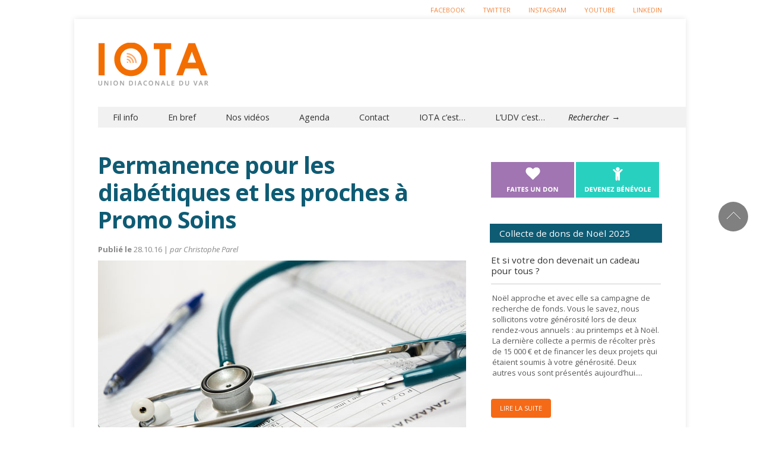

--- FILE ---
content_type: text/html; charset=UTF-8
request_url: https://iota.udv-asso.fr/events/permanence-diabetiques-proches-a-promo-soins-copy/
body_size: 13706
content:

<!doctype html >
<!--[if lt IE 7]> <html class="no-js ie6 oldie" lang="en"> <![endif]-->
<!--[if IE 7]>    <html class="no-js ie7 oldie" lang="en"> <![endif]-->
<!--[if IE 8]>    <html class="no-js ie8 oldie" lang="en"> <![endif]-->
<!--[if gt IE 8]><!--> <html class="no-js" lang="fr-FR"> <!--<![endif]-->

<head>
	
	<meta http-equiv="Content-Type" content="text/html; charset=UTF-8"/>
	
	<title>Permanence pour les diabétiques et les proches à Promo Soins - Iota</title>
	
	<link href="https://iota.udv-asso.fr/wp-content/uploads/2014/07/favicon.ico" rel="shortcut icon"/>	

	<meta name="viewport" content="width=device-width, initial-scale=1, maximum-scale=1"> 
		
<link href="//maxcdn.bootstrapcdn.com/font-awesome/4.2.0/css/font-awesome.min.css" rel="stylesheet">

	<meta name='robots' content='index, follow, max-image-preview:large, max-snippet:-1, max-video-preview:-1' />

	<!-- This site is optimized with the Yoast SEO plugin v26.7 - https://yoast.com/wordpress/plugins/seo/ -->
	<meta name="description" content="IOTA est le site d’infos sociales de référence dans le Var. Tout savoir sur : accompagnement de SDF, animation de quartiers, accès aux soins, tourisme solidaire. Informer, c’est déjà combattre la misère" />
	<link rel="canonical" href="https://iota.udv-asso.fr/events/permanence-diabetiques-proches-a-promo-soins-copy/" />
	<meta property="og:locale" content="fr_FR" />
	<meta property="og:type" content="article" />
	<meta property="og:title" content="Permanence pour les diabétiques et les proches à Promo Soins - Iota" />
	<meta property="og:description" content="IOTA est le site d’infos sociales de référence dans le Var. Tout savoir sur : accompagnement de SDF, animation de quartiers, accès aux soins, tourisme solidaire. Informer, c’est déjà combattre la misère" />
	<meta property="og:url" content="https://iota.udv-asso.fr/events/permanence-diabetiques-proches-a-promo-soins-copy/" />
	<meta property="og:site_name" content="Iota" />
	<meta property="article:modified_time" content="2016-10-28T09:53:33+00:00" />
	<meta property="og:image" content="https://iota.udv-asso.fr/wp-content/uploads/2016/05/Sans-titre-1.jpg" />
	<meta property="og:image:width" content="620" />
	<meta property="og:image:height" content="350" />
	<meta property="og:image:type" content="image/jpeg" />
	<script type="application/ld+json" class="yoast-schema-graph">{"@context":"https://schema.org","@graph":[{"@type":"WebPage","@id":"https://iota.udv-asso.fr/events/permanence-diabetiques-proches-a-promo-soins-copy/","url":"https://iota.udv-asso.fr/events/permanence-diabetiques-proches-a-promo-soins-copy/","name":"Permanence pour les diabétiques et les proches à Promo Soins - Iota","isPartOf":{"@id":"https://iota.udv-asso.fr/#website"},"primaryImageOfPage":{"@id":"https://iota.udv-asso.fr/events/permanence-diabetiques-proches-a-promo-soins-copy/#primaryimage"},"image":{"@id":"https://iota.udv-asso.fr/events/permanence-diabetiques-proches-a-promo-soins-copy/#primaryimage"},"thumbnailUrl":"https://iota.udv-asso.fr/wp-content/uploads/2016/05/Sans-titre-1.jpg","datePublished":"2016-10-28T09:50:16+00:00","dateModified":"2016-10-28T09:53:33+00:00","description":"IOTA est le site d’infos sociales de référence dans le Var. Tout savoir sur : accompagnement de SDF, animation de quartiers, accès aux soins, tourisme solidaire. Informer, c’est déjà combattre la misère","breadcrumb":{"@id":"https://iota.udv-asso.fr/events/permanence-diabetiques-proches-a-promo-soins-copy/#breadcrumb"},"inLanguage":"fr-FR","potentialAction":[{"@type":"ReadAction","target":["https://iota.udv-asso.fr/events/permanence-diabetiques-proches-a-promo-soins-copy/"]}]},{"@type":"ImageObject","inLanguage":"fr-FR","@id":"https://iota.udv-asso.fr/events/permanence-diabetiques-proches-a-promo-soins-copy/#primaryimage","url":"https://iota.udv-asso.fr/wp-content/uploads/2016/05/Sans-titre-1.jpg","contentUrl":"https://iota.udv-asso.fr/wp-content/uploads/2016/05/Sans-titre-1.jpg","width":620,"height":350,"caption":"les 4 Promo Soins du réseau UDV agissent pour la santé des personnes en situation de grande précarité. Objectif : les aider à retrouver leur humanité"},{"@type":"BreadcrumbList","@id":"https://iota.udv-asso.fr/events/permanence-diabetiques-proches-a-promo-soins-copy/#breadcrumb","itemListElement":[{"@type":"ListItem","position":1,"name":"Accueil","item":"https://iota.udv-asso.fr/"},{"@type":"ListItem","position":2,"name":"Events","item":"https://iota.udv-asso.fr/events/"},{"@type":"ListItem","position":3,"name":"Permanence pour les diabétiques et les proches à Promo Soins"}]},{"@type":"WebSite","@id":"https://iota.udv-asso.fr/#website","url":"https://iota.udv-asso.fr/","name":"Iota","description":"Echos de la solidarité dans le Var","potentialAction":[{"@type":"SearchAction","target":{"@type":"EntryPoint","urlTemplate":"https://iota.udv-asso.fr/?s={search_term_string}"},"query-input":{"@type":"PropertyValueSpecification","valueRequired":true,"valueName":"search_term_string"}}],"inLanguage":"fr-FR"}]}</script>
	<!-- / Yoast SEO plugin. -->


<link rel='dns-prefetch' href='//stats.wp.com' />
<link rel='dns-prefetch' href='//fonts.googleapis.com' />
<link rel='dns-prefetch' href='//v0.wordpress.com' />
<link rel="alternate" type="application/rss+xml" title="Iota &raquo; Flux" href="https://iota.udv-asso.fr/feed/" />
<link rel="alternate" type="application/rss+xml" title="Iota &raquo; Flux des commentaires" href="https://iota.udv-asso.fr/comments/feed/" />
<link rel="alternate" title="oEmbed (JSON)" type="application/json+oembed" href="https://iota.udv-asso.fr/wp-json/oembed/1.0/embed?url=https%3A%2F%2Fiota.udv-asso.fr%2Fevents%2Fpermanence-diabetiques-proches-a-promo-soins-copy%2F" />
<link rel="alternate" title="oEmbed (XML)" type="text/xml+oembed" href="https://iota.udv-asso.fr/wp-json/oembed/1.0/embed?url=https%3A%2F%2Fiota.udv-asso.fr%2Fevents%2Fpermanence-diabetiques-proches-a-promo-soins-copy%2F&#038;format=xml" />
<style id='wp-img-auto-sizes-contain-inline-css' type='text/css'>
img:is([sizes=auto i],[sizes^="auto," i]){contain-intrinsic-size:3000px 1500px}
/*# sourceURL=wp-img-auto-sizes-contain-inline-css */
</style>
<link rel='stylesheet' id='main_css-css' href='https://iota.udv-asso.fr/wp-content/themes/gonzo-child-theme/style.css?ver=7.0.0' type='text/css' media='all' />
<style id='wp-emoji-styles-inline-css' type='text/css'>

	img.wp-smiley, img.emoji {
		display: inline !important;
		border: none !important;
		box-shadow: none !important;
		height: 1em !important;
		width: 1em !important;
		margin: 0 0.07em !important;
		vertical-align: -0.1em !important;
		background: none !important;
		padding: 0 !important;
	}
/*# sourceURL=wp-emoji-styles-inline-css */
</style>
<style id='wp-block-library-inline-css' type='text/css'>
:root{--wp-block-synced-color:#7a00df;--wp-block-synced-color--rgb:122,0,223;--wp-bound-block-color:var(--wp-block-synced-color);--wp-editor-canvas-background:#ddd;--wp-admin-theme-color:#007cba;--wp-admin-theme-color--rgb:0,124,186;--wp-admin-theme-color-darker-10:#006ba1;--wp-admin-theme-color-darker-10--rgb:0,107,160.5;--wp-admin-theme-color-darker-20:#005a87;--wp-admin-theme-color-darker-20--rgb:0,90,135;--wp-admin-border-width-focus:2px}@media (min-resolution:192dpi){:root{--wp-admin-border-width-focus:1.5px}}.wp-element-button{cursor:pointer}:root .has-very-light-gray-background-color{background-color:#eee}:root .has-very-dark-gray-background-color{background-color:#313131}:root .has-very-light-gray-color{color:#eee}:root .has-very-dark-gray-color{color:#313131}:root .has-vivid-green-cyan-to-vivid-cyan-blue-gradient-background{background:linear-gradient(135deg,#00d084,#0693e3)}:root .has-purple-crush-gradient-background{background:linear-gradient(135deg,#34e2e4,#4721fb 50%,#ab1dfe)}:root .has-hazy-dawn-gradient-background{background:linear-gradient(135deg,#faaca8,#dad0ec)}:root .has-subdued-olive-gradient-background{background:linear-gradient(135deg,#fafae1,#67a671)}:root .has-atomic-cream-gradient-background{background:linear-gradient(135deg,#fdd79a,#004a59)}:root .has-nightshade-gradient-background{background:linear-gradient(135deg,#330968,#31cdcf)}:root .has-midnight-gradient-background{background:linear-gradient(135deg,#020381,#2874fc)}:root{--wp--preset--font-size--normal:16px;--wp--preset--font-size--huge:42px}.has-regular-font-size{font-size:1em}.has-larger-font-size{font-size:2.625em}.has-normal-font-size{font-size:var(--wp--preset--font-size--normal)}.has-huge-font-size{font-size:var(--wp--preset--font-size--huge)}.has-text-align-center{text-align:center}.has-text-align-left{text-align:left}.has-text-align-right{text-align:right}.has-fit-text{white-space:nowrap!important}#end-resizable-editor-section{display:none}.aligncenter{clear:both}.items-justified-left{justify-content:flex-start}.items-justified-center{justify-content:center}.items-justified-right{justify-content:flex-end}.items-justified-space-between{justify-content:space-between}.screen-reader-text{border:0;clip-path:inset(50%);height:1px;margin:-1px;overflow:hidden;padding:0;position:absolute;width:1px;word-wrap:normal!important}.screen-reader-text:focus{background-color:#ddd;clip-path:none;color:#444;display:block;font-size:1em;height:auto;left:5px;line-height:normal;padding:15px 23px 14px;text-decoration:none;top:5px;width:auto;z-index:100000}html :where(.has-border-color){border-style:solid}html :where([style*=border-top-color]){border-top-style:solid}html :where([style*=border-right-color]){border-right-style:solid}html :where([style*=border-bottom-color]){border-bottom-style:solid}html :where([style*=border-left-color]){border-left-style:solid}html :where([style*=border-width]){border-style:solid}html :where([style*=border-top-width]){border-top-style:solid}html :where([style*=border-right-width]){border-right-style:solid}html :where([style*=border-bottom-width]){border-bottom-style:solid}html :where([style*=border-left-width]){border-left-style:solid}html :where(img[class*=wp-image-]){height:auto;max-width:100%}:where(figure){margin:0 0 1em}html :where(.is-position-sticky){--wp-admin--admin-bar--position-offset:var(--wp-admin--admin-bar--height,0px)}@media screen and (max-width:600px){html :where(.is-position-sticky){--wp-admin--admin-bar--position-offset:0px}}

/*# sourceURL=wp-block-library-inline-css */
</style>
<style id='classic-theme-styles-inline-css' type='text/css'>
/*! This file is auto-generated */
.wp-block-button__link{color:#fff;background-color:#32373c;border-radius:9999px;box-shadow:none;text-decoration:none;padding:calc(.667em + 2px) calc(1.333em + 2px);font-size:1.125em}.wp-block-file__button{background:#32373c;color:#fff;text-decoration:none}
/*# sourceURL=/wp-includes/css/classic-themes.min.css */
</style>
<link rel='stylesheet' id='socialbox-css' href='https://iota.udv-asso.fr/wp-content/plugins/socialbox/css/socialbox.css?ver=1.3.0' type='text/css' media='screen' />
<link rel='stylesheet' id='evcal_google_fonts-css' href='//fonts.googleapis.com/css?family=Oswald%3A400%2C300%7COpen+Sans%3A400%2C300&#038;ver=6.9' type='text/css' media='screen' />
<link rel='stylesheet' id='evcal_cal_default-css' href='https://iota.udv-asso.fr/wp-content/plugins/eventON/assets/css/eventon_styles.css?ver=6.9' type='text/css' media='all' />
<link rel='stylesheet' id='evo_font_icons-css' href='https://iota.udv-asso.fr/wp-content/plugins/eventON/assets/fonts/font-awesome.css?ver=6.9' type='text/css' media='all' />
<link rel='stylesheet' id='evo_fc_styles-css' href='https://iota.udv-asso.fr/wp-content/plugins/eventon-full-cal/assets/fc_styles.css?ver=6.9' type='text/css' media='all' />
<script type="text/javascript" id="jquery-core-js-extra">
/* <![CDATA[ */
var gonzo_script = {"post_id":"2830","ajaxurl":"https://iota.udv-asso.fr/wp-admin/admin-ajax.php"};
var gonzo_script = {"post_id":"2830","ajaxurl":"https://iota.udv-asso.fr/wp-admin/admin-ajax.php"};
//# sourceURL=jquery-core-js-extra
/* ]]> */
</script>
<script type="text/javascript" src="https://iota.udv-asso.fr/wp-includes/js/jquery/jquery.min.js?ver=3.7.1" id="jquery-core-js"></script>
<script type="text/javascript" src="https://iota.udv-asso.fr/wp-includes/js/jquery/jquery-migrate.min.js?ver=3.4.1" id="jquery-migrate-js"></script>
<script type="text/javascript" src="https://iota.udv-asso.fr/wp-content/themes/gonzo/js/libs/modernizr-2.0.6.min.js?ver=6.9" id="modernizr-js"></script>
<script type="text/javascript" src="https://iota.udv-asso.fr/wp-content/themes/gonzo/js/scripts.js?ver=6.9" id="scripts-js"></script>
<link rel="https://api.w.org/" href="https://iota.udv-asso.fr/wp-json/" /><link rel="EditURI" type="application/rsd+xml" title="RSD" href="https://iota.udv-asso.fr/xmlrpc.php?rsd" />
<meta name="generator" content="WordPress 6.9" />
	<style>img#wpstats{display:none}</style>
		

<!-- EventON Version -->
<meta name="generator" content="EventON 2.2.20" />


<!-- Wordpress Popular Posts v2.2.1 -->
<link rel="stylesheet" href="https://iota.udv-asso.fr/wp-content/themes/gonzo-child-theme/wpp.css" type="text/css" media="screen" />
<!-- End Wordpress Popular Posts v2.2.1 -->
<!-- Wordpress Popular Posts v2.2.1 -->
<script type="text/javascript" charset="utf-8">
    /* <![CDATA[ */				
	jQuery.post('https://iota.udv-asso.fr/wp-admin/admin-ajax.php', {action: 'wpp_update', token: 'a8144738f8', id: 2830});
    /* ]]> */
</script>
<!-- End Wordpress Popular Posts v2.2.1 -->
            		<style type="text/css" id="wp-custom-css">
			/*
Bienvenue dans l'éditeur de CSS !

Pour en savoir plus sur le fonctionnement de l'éditeur, vous pouvez vous
rendre sur cette page :
http://wp.me/PEmnE-Bt
*/
.omc-half-width-category {
	height: 430px;
}

article.omc-half-width-post.following {
	margin-top: 10px;
	height: 62px;
}

article.omc-half-width-post.following h3 {
	font-size: 1em;
}
.single #omc-container #omc-full-article .omc-flex-category,
.single #omc-container #omc-full-article .omc-article-top {
	display:none;
}




body {
    background: #fff !important;
}

#omc-top-menu ul li a {
    color: #f4833a;
    text-shadow: unset;
}
#omc-top-menu ul li a:hover {
color:#000
}


/*
img:is([sizes="auto" i], [sizes^="auto," i]) { contain-intrinsic-size: 300px 150px !important }*/		</style>
			
	<!--[if IE 8]><link rel="stylesheet" type="text/css" media="all" href="https://iota.udv-asso.fr/wp-content/themes/gonzo/css/ie8.css" /><![endif]-->
	
	<!--[if IE 7]><link rel="stylesheet" type="text/css" media="all" href="https://iota.udv-asso.fr/wp-content/themes/gonzo/css/ie7.css" /><![endif]-->
	
	
	<link href="https://fonts.googleapis.com/css?family=Open+Sans:400italic,700italic,400,700" rel='stylesheet' type='text/css'>
	
		
	<noscript>
		<style>
			.es-carousel ul{display:block;}
		</style>
	</noscript>	
	
	<script>jQuery(document).ready(function(){ jQuery.backstretch("");	});</script><style>#back-top a:hover span, input.omc-header-search-button, .widget_calendar thead>tr>th, a.omc-blog-one-anchor, span.omc-module-a-stars-over, span.leading-article.omc-module-a-stars-over, span.omc-blog-two-stars-over, span.omc-featured-stars-over, .flex-direction-nav li .prev:hover, .flex-direction-nav li .next:hover, a.omc-social-small:hover, .flex-control-nav li a.flex-active {background-color:#5eabcf;}

	.widget_categories > ul > li > a:hover, a#omc-main-navigation ul li.current-menu-item a, nav#omc-main-navigation ul li.current-category-ancestor a, nav#omc-main-navigation ul li.current-menu-parent a, nav#omc-main-navigation ul li.current-post-ancestor a, a.omc-featured-label, a.omc-flex-category, h1.omc-half-width-label a,	a.omc-title-category-context, div.omc-category-block a, span.omc-criteria-percentage, div.omc-authorbox p a, h3.omc-default-widget-header, div.search-button, h3.widgettitle, h3.widgettitle span, 	.widget_categories > ul > li > a:hover, .flex-control-nav li a:hover, .flex-control-nav li a.active, .style1 ul.tabbernav li.tabberactive a, h3.omc-blog-two-cat a, h2.omc-quarter-width-label a, .pagination span, h3.omc-blog-one-cat a, nav#omc-main-navigation ul.sub-menu,  nav#omc-main-navigation ul.sub-menu,  .omc-footer-widget .tagcloud a:hover, input.search_button_sidebar, nav#omc-main-navigation ul li.current-menu-item a, nav#omc-main-navigation ul li.current-category-ancestor a, nav#omc-main-navigation ul li.current-menu-parent a, nav#omc-main-navigation ul li.current-post-ancestor a, a.omc-mobile-back-to-top, h3#comments-title   {background:#5eabcf;}

	::-moz-selection {background:#5eabcf;}
	::selection {background:#5eabcf;}

	div.omc-featured-overlay h1 a:hover, h5.omc-also-in a, table#wp-calendar>tbody>tr>td>a, tfoot>tr>td>a, tfoot>tr>td>a:link, tfoot>tr>td>a:visited, tfoot>tr>td>a:hover, tfoot>tr>td>a:active {color:#5eabcf;} 

	.flickr_badge_image:hover, .widget_nav_menu ul li a:hover, .widget_pages ul li a:hover, .widget_recent_entries ul li a:hover, .widget_archive ul li a:hover {border-color:#5eabcf;}

	div.omc-cat-top  {border-top-color:#5eabcf; !important}     
	
	li.comment > div {border-bottom-color:#5eabcf; !important}
	
	body {background-image:none; background-color:#ffffff;}body {background:url(https://iota.udv-asso.fr/wp-content/themes/gonzo/images/backgrounds/Inflicted.png) scroll transparent;} #omc-container {box-shadow:0px 0px 10px rgba(0, 0, 0, 0.1); -moz-box-shadow:0px 0px 10px rgba(0, 0, 0, 0.1);}/* Put your custom css in here */body {background:#000}
@media only screen and (max-width: 480px) { /*Remove background for 320px displays*/
	div#omc-transparent-layer {background:none;}
}

body {font-family:Open Sans, sans-serif;}body {font-size:13px;}article#omc-full-article p {color:#c4c4c4}
</style>
	

<!-- Go to www.addthis.com/dashboard to customize your tools -->
<script type="text/javascript" src="//s7.addthis.com/js/300/addthis_widget.js#pubid=ra-5444dac402942dc0" async></script>

</head>

<body class="wp-singular ajde_events-template-default single single-ajde_events postid-2830 wp-theme-gonzo wp-child-theme-gonzo-child-theme" >

	<div id="fb-root">
	</div>
	<script>(function(d, s, id) {var js, fjs = d.getElementsByTagName(s)[0];  if (d.getElementById(id)) return;  js = d.createElement(s); js.id = id;  js.src = "//connect.facebook.net/en_US/all.js#xfbml=1";  fjs.parentNode.insertBefore(js, fjs); }(document, 'script', 'facebook-jssdk'));</script>

	<div id="omc-transparent-layer">
	
	<!-- <div class="preloaders" style=""></div>  -->
		
				
			<div id="omc-top-menu">
				
				<div class="omc-top-menu-inner"><ul id="menu-topheader" class="menu"><li id="menu-item-399" class="menu-item menu-item-type-custom menu-item-object-custom menu-item-399"><a href="https://www.facebook.com/uniondiaconaleduvar?fref=ts">Facebook</a></li>
<li id="menu-item-400" class="menu-item menu-item-type-custom menu-item-object-custom menu-item-400"><a href="https://twitter.com/udv_asso">Twitter</a></li>
<li id="menu-item-401" class="menu-item menu-item-type-custom menu-item-object-custom menu-item-401"><a href="https://www.instagram.com/udvasso/">Instagram</a></li>
<li id="menu-item-9322" class="menu-item menu-item-type-custom menu-item-object-custom menu-item-9322"><a href="https://www.youtube.com/channel/UCANHQ68A9yEHI3wSapmySIQ">Youtube</a></li>
<li id="menu-item-10477" class="menu-item menu-item-type-custom menu-item-object-custom menu-item-10477"><a href="https://fr.linkedin.com/company/union-diaconale-du-var">Linkedin</a></li>
</ul></div>				
				<br class="clear" />
				
			</div>
		
				
		<div id="omc-container">
			
			<header>
			
				
				
				<a id="omc-logo" href="https://iota.udv-asso.fr"><img src="https://iota.udv-asso.fr/wp-content/uploads/2014/07/logo-v3.1.png" alt="Iota logo"  /></a>
					
				<div id="omc-top-banner">			<div class="textwidget"><div class="header-slogan"><a href="/abonnement-newsletter/"><img src="https://iota.udv-asso.fr/wp-content/uploads/2014/07/banner-iotavdef.png"></a></div></div>
		</div>	

				<nav id="omc-main-navigation">				
				
										
					<div class="omc-over-480"><ul id="menu-menu-principal" class="menu"><li id='menu-item-18'  class="menu-item menu-item-type-post_type menu-item-object-page menu-item-home menu-item-has-children"><a  href="https://iota.udv-asso.fr/">Fil info</a> 
<ul class="sub-menu">
<li id='menu-item-22'  class="menu-item menu-item-type-taxonomy menu-item-object-category"><a  href="https://iota.udv-asso.fr/category/hebergement-logement/">Hébergement et logement</a> </li>
<li id='menu-item-23'  class="menu-item menu-item-type-taxonomy menu-item-object-category"><a  href="https://iota.udv-asso.fr/category/sante-et-bien-etre/">Santé et bien être</a> </li>
<li id='menu-item-21'  class="menu-item menu-item-type-taxonomy menu-item-object-category"><a  href="https://iota.udv-asso.fr/category/famille/">Famille et quartiers</a> </li>
<li id='menu-item-229'  class="menu-item menu-item-type-taxonomy menu-item-object-category"><a  href="https://iota.udv-asso.fr/category/urgence-rue/">Urgence rue</a> </li>
<li id='menu-item-24'  class="menu-item menu-item-type-taxonomy menu-item-object-category"><a  href="https://iota.udv-asso.fr/category/insertion/">Insertion</a> </li>
</ul>
</li>
<li id='menu-item-9314'  class="menu-item menu-item-type-custom menu-item-object-custom"><a  href="https://iota.udv-asso.fr/category/breves//">En bref</a> </li>
<li id='menu-item-9310'  class="menu-item menu-item-type-custom menu-item-object-custom"><a  href="https://www.youtube.com/channel/UCANHQ68A9yEHI3wSapmySIQ">Nos vidéos</a> </li>
<li id='menu-item-17'  class="menu-item menu-item-type-post_type menu-item-object-page"><a  href="https://iota.udv-asso.fr/agenda/">Agenda</a> </li>
<li id='menu-item-243'  class="menu-item menu-item-type-post_type menu-item-object-page"><a  href="https://iota.udv-asso.fr/contact/">Contact</a> </li>
<li id='menu-item-376'  class="menu-item menu-item-type-post_type menu-item-object-page"><a  href="https://iota.udv-asso.fr/a-propos-de-iota/">IOTA c&rsquo;est&#8230;</a> </li>
<li id='menu-item-372'  class="menu-item menu-item-type-post_type menu-item-object-page"><a  href="https://iota.udv-asso.fr/a-propos-de-ludv/">L&rsquo;UDV c&rsquo;est&#8230;</a> </li>
<li id="omc-header-search">				
						<span id="omc-search-overlay">Rechercher &rarr;</span>
						<form method="get" id="desktop-search" class="omc-search-form" action="https://iota.udv-asso.fr/">
							<input type="text" class="omc-header-search-input-box" value=""  name="s" id="fffff">
							<input type="submit" class="omc-header-search-button" id="searchsubmit" value="">
						</form>
					</li></ul></div>					
										
					<br class="clear" />
					
					<div class="omc-under-480"><select id="omc-mobile-menu"><option value="#">Navigation</option><option value="https://iota.udv-asso.fr/">Fil info</option><option value="https://iota.udv-asso.fr/category/hebergement-logement/">Hébergement et logement</option><option value="https://iota.udv-asso.fr/category/sante-et-bien-etre/">Santé et bien être</option><option value="https://iota.udv-asso.fr/category/famille/">Famille et quartiers</option><option value="https://iota.udv-asso.fr/category/urgence-rue/">Urgence rue</option><option value="https://iota.udv-asso.fr/category/insertion/">Insertion</option><option value="https://iota.udv-asso.fr/category/breves//">En bref</option><option value="https://www.youtube.com/channel/UCANHQ68A9yEHI3wSapmySIQ">Nos vidéos</option><option value="https://iota.udv-asso.fr/agenda/">Agenda</option><option value="https://iota.udv-asso.fr/contact/">Contact</option><option value="https://iota.udv-asso.fr/a-propos-de-iota/">IOTA c'est...</option><option value="https://iota.udv-asso.fr/a-propos-de-ludv/">L'UDV c'est...</option></select></div>						
					<div id="omc-header-search-mobi">		
					
						<form method="get" id="mobi-search" class="omc-mobi-search-form" action="https://iota.udv-asso.fr/">
						
							<input type="text" class="omc-header-mobi-search-input-box" value=""  name="s" id="mobi-mobi-search">
							
							<input type="submit" class="omc-header-mobi-search-button" id="seadssdrchsubmit" value="">
							
						</form>
						
					</div>	
						
				</nav>
				
				<br class="clear" />				
				
			</header>
<section id="omc-main">	

	<article id="omc-full-article" class="omc-inner-standard">

<h1 class="omc-post-heading-standard">Permanence pour les diabétiques et les proches à Promo Soins</h1>
<div class="article-meta"><b>Publié le</b> 28.10.16 |
                <em>par Christophe Parel</em></div>
		
		
    
    <div id="omc-inner-placeholder">

                
        <img src="https://iota.udv-asso.fr/wp-content/uploads/2016/05/Sans-titre-1.jpg" class="featured-full-width-top wp-post-image" alt="les 4 Promo Soins du réseau UDV agissent pour la santé des personnes en situation de grande précarité. Objectif : les aider à retrouver leur humanité" decoding="async" fetchpriority="high" srcset="https://iota.udv-asso.fr/wp-content/uploads/2016/05/Sans-titre-1.jpg 620w, https://iota.udv-asso.fr/wp-content/uploads/2016/05/Sans-titre-1-300x169.jpg 300w" sizes="(max-width: 620px) 100vw, 620px" data-attachment-id="2221" data-permalink="https://iota.udv-asso.fr/promo-soins-remettre-lhomme-debout/sans-titre-1-5/" data-orig-file="https://iota.udv-asso.fr/wp-content/uploads/2016/05/Sans-titre-1.jpg" data-orig-size="620,350" data-comments-opened="0" data-image-meta="{&quot;aperture&quot;:&quot;0&quot;,&quot;credit&quot;:&quot;&quot;,&quot;camera&quot;:&quot;&quot;,&quot;caption&quot;:&quot;&quot;,&quot;created_timestamp&quot;:&quot;0&quot;,&quot;copyright&quot;:&quot;&quot;,&quot;focal_length&quot;:&quot;0&quot;,&quot;iso&quot;:&quot;0&quot;,&quot;shutter_speed&quot;:&quot;0&quot;,&quot;title&quot;:&quot;&quot;,&quot;orientation&quot;:&quot;1&quot;}" data-image- data-image-description="&lt;p&gt;les 4 Promo Soins du réseau UDV agissent pour la santé des personnes en situation de grande précarité. Objectif : les aider à retrouver leur humanité &lt;/p&gt;
" data-image-caption="&lt;p&gt;les 4 Promo Soins du réseau UDV agissent pour la santé des personnes en situation de grande précarité. Objectif : les aider à retrouver leur humanité &lt;/p&gt;
" data-medium-file="https://iota.udv-asso.fr/wp-content/uploads/2016/05/Sans-titre-1-300x169.jpg" data-large-file="https://iota.udv-asso.fr/wp-content/uploads/2016/05/Sans-titre-1.jpg" />
        
        <div class="omc-article-top">
		

            <p class="omc-date-time-inner omc-format-standard"><em>les 4 Promo Soins du réseau UDV agissent pour la santé des personnes en situation de grande précarité. Objectif : les aider à retrouver leur humanité </em>
                
		</p>
            
                
                <span class="omc-comment-count">0</span>
                
        </div>
        <!-- /omc-article-top-->

    </div><!-- /omc-inner-placeholder -->

        
<!-- Go to www.addthis.com/dashboard to customize your tools -->
<div class="addthis_sharing_toolbox"></div>

    <p>Vous êtes diabétique ou proche d&rsquo;une personne diabétique ?</p>
<p>Les bénévoles de l&rsquo;AFD sont à votre écoute !</p>
<p>Venez rencontrer d&rsquo;autres personnes diabétiques pour comprendre cette maladie et mieux vivre avec. Rencontre organisées une fois par mois de 14h30 à 16h</p>
<p>Entrée libre et gratuite</p>

    
        
        
    
<div class="omc-single-tags"></div>

    
<br class="clear"/>

<div class="omc-authorbox">

    <h4>About the Author</h4>

    <div class="omc-author-pic"><a
        href="https://iota.udv-asso.fr/author/christophe-parel/"><img alt='' src='https://secure.gravatar.com/avatar/f441df3c6793a944fc7881ff4ac19534691ca8fba176f3ce14c4d972b3712258?s=80&#038;d=mm&#038;r=g' srcset='https://secure.gravatar.com/avatar/f441df3c6793a944fc7881ff4ac19534691ca8fba176f3ce14c4d972b3712258?s=160&#038;d=mm&#038;r=g 2x' class='avatar avatar-80 photo' height='80' width='80' loading='lazy' decoding='async'/></a>
    </div>

    <p><a href="https://iota.udv-asso.fr/author/christophe-parel/" title="Articles par Christophe Parel" rel="author">Christophe Parel</a> </p>

</div>

<br class="clear" />

<div class="omc-related-posts">

    <h4>Sur le même sujet</h4>

    
    
        <article class="omc-related-post omc-module-c omc-quarter-width-category">

            <a href="https://iota.udv-asso.fr/un-noel-fraternel-aux-amis-de-jericho-udv/" title="Un Noël fraternel aux Amis de Jéricho &#8211; UDV">

                <img src="https://iota.udv-asso.fr/wp-content/uploads/2026/01/IMG-20251224-WA0015-290x166.jpg" class="omc-image-resize wp-post-image" alt="" decoding="async" loading="lazy" data-attachment-id="13522" data-permalink="https://iota.udv-asso.fr/un-noel-fraternel-aux-amis-de-jericho-udv/img-20251224-wa0015/" data-orig-file="https://iota.udv-asso.fr/wp-content/uploads/2026/01/IMG-20251224-WA0015.jpg" data-orig-size="1126,1053" data-comments-opened="0" data-image-meta="{&quot;aperture&quot;:&quot;0&quot;,&quot;credit&quot;:&quot;&quot;,&quot;camera&quot;:&quot;&quot;,&quot;caption&quot;:&quot;&quot;,&quot;created_timestamp&quot;:&quot;0&quot;,&quot;copyright&quot;:&quot;&quot;,&quot;focal_length&quot;:&quot;0&quot;,&quot;iso&quot;:&quot;0&quot;,&quot;shutter_speed&quot;:&quot;0&quot;,&quot;title&quot;:&quot;&quot;,&quot;orientation&quot;:&quot;1&quot;}" data-image- data-image-description="" data-image-caption="" data-medium-file="https://iota.udv-asso.fr/wp-content/uploads/2026/01/IMG-20251224-WA0015-300x281.jpg" data-large-file="https://iota.udv-asso.fr/wp-content/uploads/2026/01/IMG-20251224-WA0015-1024x958.jpg" />
            </a>

            <h5 class="omc-related-article"><a href="https://iota.udv-asso.fr/un-noel-fraternel-aux-amis-de-jericho-udv/"
                                               title="Un Noël fraternel aux Amis de Jéricho &#8211; UDV">Un Noël fraternel aux Amis de Jéricho &#8211; UDV</a><span> &rarr;</span>
            </h5>

        </article><!-- /omc-related-post -->

        
        <article class="omc-related-post omc-module-c omc-quarter-width-category">

            <a href="https://iota.udv-asso.fr/dons-de-noel-la-collecte-est-lancee/" title="La collecte de Noël se poursuit. On compte sur vous !">

                <img src="https://iota.udv-asso.fr/wp-content/uploads/2025/10/dons-noel-2025-iota-une-290x166.jpg" class="omc-image-resize wp-post-image" alt="" decoding="async" loading="lazy" data-attachment-id="13395" data-permalink="https://iota.udv-asso.fr/dons-de-noel-la-collecte-est-lancee/dons-noel-2025-iota-une/" data-orig-file="https://iota.udv-asso.fr/wp-content/uploads/2025/10/dons-noel-2025-iota-une.jpg" data-orig-size="620,350" data-comments-opened="0" data-image-meta="{&quot;aperture&quot;:&quot;0&quot;,&quot;credit&quot;:&quot;&quot;,&quot;camera&quot;:&quot;&quot;,&quot;caption&quot;:&quot;&quot;,&quot;created_timestamp&quot;:&quot;0&quot;,&quot;copyright&quot;:&quot;&quot;,&quot;focal_length&quot;:&quot;0&quot;,&quot;iso&quot;:&quot;0&quot;,&quot;shutter_speed&quot;:&quot;0&quot;,&quot;title&quot;:&quot;&quot;,&quot;orientation&quot;:&quot;0&quot;}" data-image- data-image-description="" data-image-caption="" data-medium-file="https://iota.udv-asso.fr/wp-content/uploads/2025/10/dons-noel-2025-iota-une-300x169.jpg" data-large-file="https://iota.udv-asso.fr/wp-content/uploads/2025/10/dons-noel-2025-iota-une.jpg" />
            </a>

            <h5 class="omc-related-article"><a href="https://iota.udv-asso.fr/dons-de-noel-la-collecte-est-lancee/"
                                               title="La collecte de Noël se poursuit. On compte sur vous !">La collecte de Noël se poursuit. On compte sur vous !</a><span> &rarr;</span>
            </h5>

        </article><!-- /omc-related-post -->

        
        <article class="omc-related-post omc-module-c omc-quarter-width-category">

            <a href="https://iota.udv-asso.fr/a-mayol-la-solidarite-a-transforme-lessai/" title="À Mayol, la solidarité a transformé l&rsquo;essai">

                <img src="https://iota.udv-asso.fr/wp-content/uploads/2025/12/plaids-a-mayol-iota-udv-290x166.jpg" class="omc-image-resize wp-post-image" alt="" decoding="async" loading="lazy" data-attachment-id="13513" data-permalink="https://iota.udv-asso.fr/a-mayol-la-solidarite-a-transforme-lessai/plaids-a-mayol-iota-udv/" data-orig-file="https://iota.udv-asso.fr/wp-content/uploads/2025/12/plaids-a-mayol-iota-udv.jpg" data-orig-size="620,350" data-comments-opened="0" data-image-meta="{&quot;aperture&quot;:&quot;0&quot;,&quot;credit&quot;:&quot;&quot;,&quot;camera&quot;:&quot;&quot;,&quot;caption&quot;:&quot;&quot;,&quot;created_timestamp&quot;:&quot;0&quot;,&quot;copyright&quot;:&quot;&quot;,&quot;focal_length&quot;:&quot;0&quot;,&quot;iso&quot;:&quot;0&quot;,&quot;shutter_speed&quot;:&quot;0&quot;,&quot;title&quot;:&quot;&quot;,&quot;orientation&quot;:&quot;0&quot;}" data-image- data-image-description="" data-image-caption="" data-medium-file="https://iota.udv-asso.fr/wp-content/uploads/2025/12/plaids-a-mayol-iota-udv-300x169.jpg" data-large-file="https://iota.udv-asso.fr/wp-content/uploads/2025/12/plaids-a-mayol-iota-udv.jpg" />
            </a>

            <h5 class="omc-related-article"><a href="https://iota.udv-asso.fr/a-mayol-la-solidarite-a-transforme-lessai/"
                                               title="À Mayol, la solidarité a transformé l&rsquo;essai">À Mayol, la solidarité a transformé l&rsquo;essai</a><span> &rarr;</span>
            </h5>

        </article><!-- /omc-related-post -->

        
        <article class="omc-related-post omc-module-c omc-quarter-width-category">

            <a href="https://iota.udv-asso.fr/amities-cite-udv-signe-un-partenariat-avec-lecole-de-lacademie-du-sport/" title="Amitiés Cité &#8211; UDV signe un partenariat avec l&rsquo;École de l&rsquo;Académie du Sport">

                <img src="https://iota.udv-asso.fr/wp-content/uploads/2025/12/amities-cite-ecole-academie-du-sport-290x166.jpg" class="omc-image-resize wp-post-image" alt="" decoding="async" loading="lazy" data-attachment-id="13506" data-permalink="https://iota.udv-asso.fr/amities-cite-udv-signe-un-partenariat-avec-lecole-de-lacademie-du-sport/amities-cite-ecole-academie-du-sport/" data-orig-file="https://iota.udv-asso.fr/wp-content/uploads/2025/12/amities-cite-ecole-academie-du-sport.jpg" data-orig-size="713,848" data-comments-opened="0" data-image-meta="{&quot;aperture&quot;:&quot;0&quot;,&quot;credit&quot;:&quot;&quot;,&quot;camera&quot;:&quot;&quot;,&quot;caption&quot;:&quot;&quot;,&quot;created_timestamp&quot;:&quot;0&quot;,&quot;copyright&quot;:&quot;&quot;,&quot;focal_length&quot;:&quot;0&quot;,&quot;iso&quot;:&quot;0&quot;,&quot;shutter_speed&quot;:&quot;0&quot;,&quot;title&quot;:&quot;&quot;,&quot;orientation&quot;:&quot;1&quot;}" data-image- data-image-description="" data-image-caption="" data-medium-file="https://iota.udv-asso.fr/wp-content/uploads/2025/12/amities-cite-ecole-academie-du-sport-252x300.jpg" data-large-file="https://iota.udv-asso.fr/wp-content/uploads/2025/12/amities-cite-ecole-academie-du-sport.jpg" />
            </a>

            <h5 class="omc-related-article"><a href="https://iota.udv-asso.fr/amities-cite-udv-signe-un-partenariat-avec-lecole-de-lacademie-du-sport/"
                                               title="Amitiés Cité &#8211; UDV signe un partenariat avec l&rsquo;École de l&rsquo;Académie du Sport">Amitiés Cité &#8211; UDV signe un partenariat avec l&rsquo;École de l&rsquo;Académie du Sport</a><span> &rarr;</span>
            </h5>

        </article><!-- /omc-related-post -->

        
    <br class="clear"/>

    
</div><!-- /omc-related-posts -->

<br class="clear"/>



    
			<div id="comments">

	<p class="nocomments">Comments are closed.</p>



</div><!-- #comments -->

    		
	</article><!-- /omc-full-article -->

</section><!-- /omc-main -->

<section id="omc-sidebar" class="omc-right">

<a href="#top" class="omc-mobile-back-to-top">Haut de page &#8593;</a>

<ul class="xoxo">
<li id="socialbox-2" class="omc-widget socialbox">
<!-- SocialBox Widget -->

<br class="clear"/>
<!-- End SocialBox Widget --></li><li id="text-11" class="omc-widget widget_text">			<div class="textwidget"><a class="donner" href="https://www.helloasso.com/associations/union-diaconale-du-var/formulaires/1?_ga=2.93605149.100881498.1676972568-2018490720.1674218117&_gl=1*1kyytyh*_ga*MjAxODQ5MDcyMC4xNjc0MjE4MTE3*_ga_TKC826G3G2*MTY3Njk3OTM0MS4yMi4xLjE2NzY5Nzk3NzIuMC4wLjA."></a>
<a class="benevole" href="http://www.udv-asso.fr/?page_id=41" target="_blank"></a></div>
		</li><li id="text-4" class="omc-widget widget_text"><h3 class="widgettitle"><span>Collecte de dons de Noël 2025</span></h3>			<div class="textwidget"><h3>Et si votre don devenait un cadeau pour tous ?</h3>
<hr/>
<p>Noël approche et avec elle sa campagne de recherche de fonds. Vous le savez, nous sollicitons votre générosité lors de deux rendez-vous annuels : au printemps et à Noël.  La dernière collecte a permis de récolter près de 15 000 € et de financer les deux projets qui étaient soumis à votre générosité. Deux autres vous sont présentés aujourd’hui....</p>
<div class="friendly_button friendly_button_small friendly_button_black friendly_button_less_round friendly_button_left"><a href="https://iota.udv-asso.fr/dons-de-noel-la-collecte-est-lancee/">Lire la suite</a></div>
</div>
		</li><li id="text-5" class="omc-widget widget_text"><h3 class="widgettitle"><span>Brèves</span></h3>			<div class="textwidget"><ul class="display-posts-listing"><li class="listing-item"> <span class="date">05/01/2026</span><a class="title" href="https://iota.udv-asso.fr/un-noel-fraternel-aux-amis-de-jericho-udv/">Un Noël fraternel aux Amis de Jéricho &#8211; UDV</a></li><li class="listing-item"> <span class="date">19/12/2025</span><a class="title" href="https://iota.udv-asso.fr/dons-de-noel-la-collecte-est-lancee/">La collecte de Noël se poursuit. On compte sur vous !</a></li><li class="listing-item"> <span class="date">12/12/2025</span><a class="title" href="https://iota.udv-asso.fr/amities-cite-udv-signe-un-partenariat-avec-lecole-de-lacademie-du-sport/">Amitiés Cité &#8211; UDV signe un partenariat avec l&rsquo;École de l&rsquo;Académie du Sport</a></li><li class="listing-item"> <span class="date">12/12/2025</span><a class="title" href="https://iota.udv-asso.fr/journee-portes-ouvertes-de-la-pass-de-ville-a-toulon/">Journée portes ouvertes de la PASS de Ville à Toulon</a></li><li class="listing-item"> <span class="date">08/12/2025</span><a class="title" href="https://iota.udv-asso.fr/les-peintres-du-coeur-aux-maisons-bethleem-udv/">Les Peintres du Cœur aux Maisons Bethléem &#8211; UDV</a></li></ul></div>
		</li><li id="block-2" class="omc-widget widget_block">
<h2 class="wp-block-heading">Articles récents</h2>
</li><li id="block-3" class="omc-widget widget_block widget_recent_entries"><ul class="wp-block-latest-posts__list has-dates has-author onesim_last_art wp-block-latest-posts"><li><div class="wp-block-latest-posts__featured-image"><img decoding="async" src="https://iota.udv-asso.fr/wp-content/uploads/2026/01/IMG-20251224-WA0015-300x281.jpg" class="attachment-medium size-medium wp-post-image" alt="" style="" srcset="https://iota.udv-asso.fr/wp-content/uploads/2026/01/IMG-20251224-WA0015-300x281.jpg 300w, https://iota.udv-asso.fr/wp-content/uploads/2026/01/IMG-20251224-WA0015-1024x958.jpg 1024w, https://iota.udv-asso.fr/wp-content/uploads/2026/01/IMG-20251224-WA0015-768x718.jpg 768w, https://iota.udv-asso.fr/wp-content/uploads/2026/01/IMG-20251224-WA0015.jpg 1126w" sizes="(max-width: 300px) 100vw, 300px" data-attachment-id="13522" data-permalink="https://iota.udv-asso.fr/un-noel-fraternel-aux-amis-de-jericho-udv/img-20251224-wa0015/" data-orig-file="https://iota.udv-asso.fr/wp-content/uploads/2026/01/IMG-20251224-WA0015.jpg" data-orig-size="1126,1053" data-comments-opened="0" data-image-meta="{&quot;aperture&quot;:&quot;0&quot;,&quot;credit&quot;:&quot;&quot;,&quot;camera&quot;:&quot;&quot;,&quot;caption&quot;:&quot;&quot;,&quot;created_timestamp&quot;:&quot;0&quot;,&quot;copyright&quot;:&quot;&quot;,&quot;focal_length&quot;:&quot;0&quot;,&quot;iso&quot;:&quot;0&quot;,&quot;shutter_speed&quot;:&quot;0&quot;,&quot;title&quot;:&quot;&quot;,&quot;orientation&quot;:&quot;1&quot;}" data-image- data-image-description="" data-image-caption="" data-medium-file="https://iota.udv-asso.fr/wp-content/uploads/2026/01/IMG-20251224-WA0015-300x281.jpg" data-large-file="https://iota.udv-asso.fr/wp-content/uploads/2026/01/IMG-20251224-WA0015-1024x958.jpg" /></div><a class="wp-block-latest-posts__post-title" href="https://iota.udv-asso.fr/un-noel-fraternel-aux-amis-de-jericho-udv/">Un Noël fraternel aux Amis de Jéricho &#8211; UDV</a><div class="wp-block-latest-posts__post-author">par Guillaume Alberto</div><time datetime="2026-01-05T11:50:31+01:00" class="wp-block-latest-posts__post-date">5 janvier 2026</time></li>
<li><div class="wp-block-latest-posts__featured-image"><img decoding="async" src="https://iota.udv-asso.fr/wp-content/uploads/2025/10/dons-noel-2025-iota-une-300x169.jpg" class="attachment-medium size-medium wp-post-image" alt="" style="" srcset="https://iota.udv-asso.fr/wp-content/uploads/2025/10/dons-noel-2025-iota-une-300x169.jpg 300w, https://iota.udv-asso.fr/wp-content/uploads/2025/10/dons-noel-2025-iota-une.jpg 620w" sizes="(max-width: 300px) 100vw, 300px" data-attachment-id="13395" data-permalink="https://iota.udv-asso.fr/dons-de-noel-la-collecte-est-lancee/dons-noel-2025-iota-une/" data-orig-file="https://iota.udv-asso.fr/wp-content/uploads/2025/10/dons-noel-2025-iota-une.jpg" data-orig-size="620,350" data-comments-opened="0" data-image-meta="{&quot;aperture&quot;:&quot;0&quot;,&quot;credit&quot;:&quot;&quot;,&quot;camera&quot;:&quot;&quot;,&quot;caption&quot;:&quot;&quot;,&quot;created_timestamp&quot;:&quot;0&quot;,&quot;copyright&quot;:&quot;&quot;,&quot;focal_length&quot;:&quot;0&quot;,&quot;iso&quot;:&quot;0&quot;,&quot;shutter_speed&quot;:&quot;0&quot;,&quot;title&quot;:&quot;&quot;,&quot;orientation&quot;:&quot;0&quot;}" data-image- data-image-description="" data-image-caption="" data-medium-file="https://iota.udv-asso.fr/wp-content/uploads/2025/10/dons-noel-2025-iota-une-300x169.jpg" data-large-file="https://iota.udv-asso.fr/wp-content/uploads/2025/10/dons-noel-2025-iota-une.jpg" /></div><a class="wp-block-latest-posts__post-title" href="https://iota.udv-asso.fr/dons-de-noel-la-collecte-est-lancee/">La collecte de Noël se poursuit. On compte sur vous !</a><div class="wp-block-latest-posts__post-author">par Guillaume Alberto</div><time datetime="2025-12-19T09:28:57+01:00" class="wp-block-latest-posts__post-date">19 décembre 2025</time></li>
<li><div class="wp-block-latest-posts__featured-image"><img decoding="async" src="https://iota.udv-asso.fr/wp-content/uploads/2025/12/plaids-a-mayol-iota-udv-300x169.jpg" class="attachment-medium size-medium wp-post-image" alt="" style="" srcset="https://iota.udv-asso.fr/wp-content/uploads/2025/12/plaids-a-mayol-iota-udv-300x169.jpg 300w, https://iota.udv-asso.fr/wp-content/uploads/2025/12/plaids-a-mayol-iota-udv.jpg 620w" sizes="(max-width: 300px) 100vw, 300px" data-attachment-id="13513" data-permalink="https://iota.udv-asso.fr/a-mayol-la-solidarite-a-transforme-lessai/plaids-a-mayol-iota-udv/" data-orig-file="https://iota.udv-asso.fr/wp-content/uploads/2025/12/plaids-a-mayol-iota-udv.jpg" data-orig-size="620,350" data-comments-opened="0" data-image-meta="{&quot;aperture&quot;:&quot;0&quot;,&quot;credit&quot;:&quot;&quot;,&quot;camera&quot;:&quot;&quot;,&quot;caption&quot;:&quot;&quot;,&quot;created_timestamp&quot;:&quot;0&quot;,&quot;copyright&quot;:&quot;&quot;,&quot;focal_length&quot;:&quot;0&quot;,&quot;iso&quot;:&quot;0&quot;,&quot;shutter_speed&quot;:&quot;0&quot;,&quot;title&quot;:&quot;&quot;,&quot;orientation&quot;:&quot;0&quot;}" data-image- data-image-description="" data-image-caption="" data-medium-file="https://iota.udv-asso.fr/wp-content/uploads/2025/12/plaids-a-mayol-iota-udv-300x169.jpg" data-large-file="https://iota.udv-asso.fr/wp-content/uploads/2025/12/plaids-a-mayol-iota-udv.jpg" /></div><a class="wp-block-latest-posts__post-title" href="https://iota.udv-asso.fr/a-mayol-la-solidarite-a-transforme-lessai/">À Mayol, la solidarité a transformé l&rsquo;essai</a><div class="wp-block-latest-posts__post-author">par Guillaume Alberto</div><time datetime="2025-12-15T15:01:58+01:00" class="wp-block-latest-posts__post-date">15 décembre 2025</time></li>
</ul></li>	

</ul><!-- /xoxo -->

</section>	

<br class="clear" />

</div> <!-- end of #container -->
	
	<footer id="omc-boxed">
	
		<div id="omc-footer-border"></div>
	
		<div id="omc-inner-footer">

			<div class="omc-footer-widget-column">
				
				<div class="omc-footer-widget">
				
										
						<div class="omc-footer-widget">
						
							<img src="https://iota.udv-asso.fr/wp-content/uploads/2014/07/footer-logo-e1410275575417.png" alt="footer logo" class="footer-logo" />
							<br/>
														<a class="omc-social-small facebook" href="https://www.facebook.com/uniondiaconaleduvar"></a>																																										
							<!-- <a class="omc-social-small linkedinn" href="http://www.linkedin.com/your_user/"></a> -->
							<!-- <a class="omc-social-small instagram" href="http://www.instagram.com/your_user/"></a>	-->


							<br class="clear"/>
							<p>Iota ? Un site d'informations sur des actions, des maisons d'accueil, des hommes au service de personnes en situation de précarité ou en grande souffrance. Informer, c'est déjà combattre la misère !  </p>
							
						</div><!-- /omc-footer-widget -->
					
										
							
				
				</div><!-- /omc-footer-widget -->
				
			</div><!--- /first-footer-column -->

			<div class="omc-footer-widget-column">
				
						
					
			</div><!--- /second-footer-column -->

			<div class="omc-footer-widget-column">
				
				<a href="https://iota.udv-asso.fr/tag/accueil/" class="tag-cloud-link tag-link-154 tag-link-position-1" style="font-size: 0.9em;" aria-label="accueil (34 éléments)">accueil</a>
<a href="https://iota.udv-asso.fr/tag/associations/" class="tag-cloud-link tag-link-238 tag-link-position-2" style="font-size: 0.9em;" aria-label="associations (68 éléments)">associations</a>
<a href="https://iota.udv-asso.fr/tag/benevolat/" class="tag-cloud-link tag-link-59 tag-link-position-3" style="font-size: 0.9em;" aria-label="bénévolat (74 éléments)">bénévolat</a>
<a href="https://iota.udv-asso.fr/tag/benevole/" class="tag-cloud-link tag-link-60 tag-link-position-4" style="font-size: 0.9em;" aria-label="bénévole (52 éléments)">bénévole</a>
<a href="https://iota.udv-asso.fr/tag/benevoles/" class="tag-cloud-link tag-link-84 tag-link-position-5" style="font-size: 0.9em;" aria-label="bénévoles (53 éléments)">bénévoles</a>
<a href="https://iota.udv-asso.fr/tag/diaconie/" class="tag-cloud-link tag-link-44 tag-link-position-6" style="font-size: 0.9em;" aria-label="diaconie (206 éléments)">diaconie</a>
<a href="https://iota.udv-asso.fr/tag/diaconie-du-var/" class="tag-cloud-link tag-link-482 tag-link-position-7" style="font-size: 0.9em;" aria-label="Diaconie du Var (114 éléments)">Diaconie du Var</a>
<a href="https://iota.udv-asso.fr/tag/fraternite/" class="tag-cloud-link tag-link-184 tag-link-position-8" style="font-size: 0.9em;" aria-label="fraternité (49 éléments)">fraternité</a>
<a href="https://iota.udv-asso.fr/tag/gilles-rebeche/" class="tag-cloud-link tag-link-535 tag-link-position-9" style="font-size: 0.9em;" aria-label="Gilles Rebêche (79 éléments)">Gilles Rebêche</a>
<a href="https://iota.udv-asso.fr/tag/hyeres/" class="tag-cloud-link tag-link-818 tag-link-position-10" style="font-size: 0.9em;" aria-label="Hyères (33 éléments)">Hyères</a>
<a href="https://iota.udv-asso.fr/tag/insertion/" class="tag-cloud-link tag-link-169 tag-link-position-11" style="font-size: 0.9em;" aria-label="insertion (31 éléments)">insertion</a>
<a href="https://iota.udv-asso.fr/tag/les-amis-de-jericho/" class="tag-cloud-link tag-link-473 tag-link-position-12" style="font-size: 0.9em;" aria-label="les Amis de Jéricho (40 éléments)">les Amis de Jéricho</a>
<a href="https://iota.udv-asso.fr/tag/lien-social/" class="tag-cloud-link tag-link-183 tag-link-position-13" style="font-size: 0.9em;" aria-label="lien social (36 éléments)">lien social</a>
<a href="https://iota.udv-asso.fr/tag/promo-soins/" class="tag-cloud-link tag-link-66 tag-link-position-14" style="font-size: 0.9em;" aria-label="Promo soins (49 éléments)">Promo soins</a>
<a href="https://iota.udv-asso.fr/tag/precarite/" class="tag-cloud-link tag-link-32 tag-link-position-15" style="font-size: 0.9em;" aria-label="précarité (31 éléments)">précarité</a>
<a href="https://iota.udv-asso.fr/tag/sante/" class="tag-cloud-link tag-link-64 tag-link-position-16" style="font-size: 0.9em;" aria-label="santé (33 éléments)">santé</a>
<a href="https://iota.udv-asso.fr/tag/secours-catholique/" class="tag-cloud-link tag-link-74 tag-link-position-17" style="font-size: 0.9em;" aria-label="secours catholique (38 éléments)">secours catholique</a>
<a href="https://iota.udv-asso.fr/tag/solidarite/" class="tag-cloud-link tag-link-30 tag-link-position-18" style="font-size: 0.9em;" aria-label="solidarité (305 éléments)">solidarité</a>
<a href="https://iota.udv-asso.fr/tag/thierry-oneill/" class="tag-cloud-link tag-link-405 tag-link-position-19" style="font-size: 0.9em;" aria-label="thierry o&#039;neill (45 éléments)">thierry o&#039;neill</a>
<a href="https://iota.udv-asso.fr/tag/toulon/" class="tag-cloud-link tag-link-11 tag-link-position-20" style="font-size: 0.9em;" aria-label="Toulon (134 éléments)">Toulon</a>
<a href="https://iota.udv-asso.fr/tag/udv/" class="tag-cloud-link tag-link-48 tag-link-position-21" style="font-size: 0.9em;" aria-label="UDV (594 éléments)">UDV</a>
<a href="https://iota.udv-asso.fr/tag/union-diaconale-du-var/" class="tag-cloud-link tag-link-86 tag-link-position-22" style="font-size: 0.9em;" aria-label="union diaconale du var (248 éléments)">union diaconale du var</a>
<a href="https://iota.udv-asso.fr/tag/var/" class="tag-cloud-link tag-link-230 tag-link-position-23" style="font-size: 0.9em;" aria-label="Var (112 éléments)">Var</a>		
					
			</div><!--- /third-footer-column -->

			<div class="omc-footer-widget-column no-right">
				
						
					
			</div><!--- /fourth-footer-column -->
			
			<br class="clear" />
		
		</div><!-- /omc-inner-footer -->
		
	</footer>
	
		
		<div class="omc-copyright-area">
			
			<div class="omc-copyright-left">
				
				<p>© 2014 - 2015 Union Diaconale du Var</p>
				
			</div><!-- /omc-copyright-left -->
			
			<div class="omc-copyright-right">
				
				<div class="menu"><ul>
<li class="page_item page-item-12"><a href="https://iota.udv-asso.fr/agenda/">Agenda de l&rsquo;UDV</a></li>
<li class="page_item page-item-2"><a href="https://iota.udv-asso.fr/contact/">Contactez-nous</a></li>
<li class="page_item page-item-323"><a href="https://iota.udv-asso.fr/event-directory/">Events</a></li>
<li class="page_item page-item-10"><a href="https://iota.udv-asso.fr/">Fil info</a></li>
<li class="page_item page-item-373"><a href="https://iota.udv-asso.fr/a-propos-de-iota/">Iota, c&rsquo;est&#8230;</a></li>
<li class="page_item page-item-14"><a href="https://iota.udv-asso.fr/a-propos-de-ludv/">L&rsquo;Union Diaconale du Var, c&rsquo;est&#8230;</a></li>
<li class="page_item page-item-26"><a href="https://iota.udv-asso.fr/abonnement-newsletter/">S&rsquo;inscrire à la newsletter</a></li>
</ul></div>
				
				<br class="clear" />
				
			</div><!-- /omc-copyright-right -->
			
			<br class="clear" /> 
		<a href="#top" class="omc-mobile-back-to-top omc-bottom-b-t-t">Haut de page &uarr;</a>	
		</div><!-- /omc-copyright-area -->
		
		

	<p id="back-top"><a href="#top"><span></span></a></p>

	<script type="speculationrules">
{"prefetch":[{"source":"document","where":{"and":[{"href_matches":"/*"},{"not":{"href_matches":["/wp-*.php","/wp-admin/*","/wp-content/uploads/*","/wp-content/*","/wp-content/plugins/*","/wp-content/themes/gonzo-child-theme/*","/wp-content/themes/gonzo/*","/*\\?(.+)"]}},{"not":{"selector_matches":"a[rel~=\"nofollow\"]"}},{"not":{"selector_matches":".no-prefetch, .no-prefetch a"}}]},"eagerness":"conservative"}]}
</script>
<script type="text/javascript" id="jetpack-stats-js-before">
/* <![CDATA[ */
_stq = window._stq || [];
_stq.push([ "view", {"v":"ext","blog":"103784642","post":"2830","tz":"1","srv":"iota.udv-asso.fr","j":"1:15.4"} ]);
_stq.push([ "clickTrackerInit", "103784642", "2830" ]);
//# sourceURL=jetpack-stats-js-before
/* ]]> */
</script>
<script type="text/javascript" src="https://stats.wp.com/e-202603.js" id="jetpack-stats-js" defer="defer" data-wp-strategy="defer"></script>
<script id="wp-emoji-settings" type="application/json">
{"baseUrl":"https://s.w.org/images/core/emoji/17.0.2/72x72/","ext":".png","svgUrl":"https://s.w.org/images/core/emoji/17.0.2/svg/","svgExt":".svg","source":{"concatemoji":"https://iota.udv-asso.fr/wp-includes/js/wp-emoji-release.min.js?ver=6.9"}}
</script>
<script type="module">
/* <![CDATA[ */
/*! This file is auto-generated */
const a=JSON.parse(document.getElementById("wp-emoji-settings").textContent),o=(window._wpemojiSettings=a,"wpEmojiSettingsSupports"),s=["flag","emoji"];function i(e){try{var t={supportTests:e,timestamp:(new Date).valueOf()};sessionStorage.setItem(o,JSON.stringify(t))}catch(e){}}function c(e,t,n){e.clearRect(0,0,e.canvas.width,e.canvas.height),e.fillText(t,0,0);t=new Uint32Array(e.getImageData(0,0,e.canvas.width,e.canvas.height).data);e.clearRect(0,0,e.canvas.width,e.canvas.height),e.fillText(n,0,0);const a=new Uint32Array(e.getImageData(0,0,e.canvas.width,e.canvas.height).data);return t.every((e,t)=>e===a[t])}function p(e,t){e.clearRect(0,0,e.canvas.width,e.canvas.height),e.fillText(t,0,0);var n=e.getImageData(16,16,1,1);for(let e=0;e<n.data.length;e++)if(0!==n.data[e])return!1;return!0}function u(e,t,n,a){switch(t){case"flag":return n(e,"\ud83c\udff3\ufe0f\u200d\u26a7\ufe0f","\ud83c\udff3\ufe0f\u200b\u26a7\ufe0f")?!1:!n(e,"\ud83c\udde8\ud83c\uddf6","\ud83c\udde8\u200b\ud83c\uddf6")&&!n(e,"\ud83c\udff4\udb40\udc67\udb40\udc62\udb40\udc65\udb40\udc6e\udb40\udc67\udb40\udc7f","\ud83c\udff4\u200b\udb40\udc67\u200b\udb40\udc62\u200b\udb40\udc65\u200b\udb40\udc6e\u200b\udb40\udc67\u200b\udb40\udc7f");case"emoji":return!a(e,"\ud83e\u1fac8")}return!1}function f(e,t,n,a){let r;const o=(r="undefined"!=typeof WorkerGlobalScope&&self instanceof WorkerGlobalScope?new OffscreenCanvas(300,150):document.createElement("canvas")).getContext("2d",{willReadFrequently:!0}),s=(o.textBaseline="top",o.font="600 32px Arial",{});return e.forEach(e=>{s[e]=t(o,e,n,a)}),s}function r(e){var t=document.createElement("script");t.src=e,t.defer=!0,document.head.appendChild(t)}a.supports={everything:!0,everythingExceptFlag:!0},new Promise(t=>{let n=function(){try{var e=JSON.parse(sessionStorage.getItem(o));if("object"==typeof e&&"number"==typeof e.timestamp&&(new Date).valueOf()<e.timestamp+604800&&"object"==typeof e.supportTests)return e.supportTests}catch(e){}return null}();if(!n){if("undefined"!=typeof Worker&&"undefined"!=typeof OffscreenCanvas&&"undefined"!=typeof URL&&URL.createObjectURL&&"undefined"!=typeof Blob)try{var e="postMessage("+f.toString()+"("+[JSON.stringify(s),u.toString(),c.toString(),p.toString()].join(",")+"));",a=new Blob([e],{type:"text/javascript"});const r=new Worker(URL.createObjectURL(a),{name:"wpTestEmojiSupports"});return void(r.onmessage=e=>{i(n=e.data),r.terminate(),t(n)})}catch(e){}i(n=f(s,u,c,p))}t(n)}).then(e=>{for(const n in e)a.supports[n]=e[n],a.supports.everything=a.supports.everything&&a.supports[n],"flag"!==n&&(a.supports.everythingExceptFlag=a.supports.everythingExceptFlag&&a.supports[n]);var t;a.supports.everythingExceptFlag=a.supports.everythingExceptFlag&&!a.supports.flag,a.supports.everything||((t=a.source||{}).concatemoji?r(t.concatemoji):t.wpemoji&&t.twemoji&&(r(t.twemoji),r(t.wpemoji)))});
//# sourceURL=https://iota.udv-asso.fr/wp-includes/js/wp-emoji-loader.min.js
/* ]]> */
</script>

	<!--[if lt IE 7 ]>
		<script src="//ajax.googleapis.com/ajax/libs/chrome-frame/1.0.2/CFInstall.min.js"></script>
		<script>window.attachEvent("onload",function(){CFInstall.check({mode:"overlay"})})</script>
	<![endif]-->

	</div><!-- /transparent-layer -->
	
	<script>
  (function(i,s,o,g,r,a,m){i['GoogleAnalyticsObject']=r;i[r]=i[r]||function(){
  (i[r].q=i[r].q||[]).push(arguments)},i[r].l=1*new Date();a=s.createElement(o),
  m=s.getElementsByTagName(o)[0];a.async=1;a.src=g;m.parentNode.insertBefore(a,m)
  })(window,document,'script','//www.google-analytics.com/analytics.js','ga');

  ga('create', 'UA-20653425-3', 'auto');
  ga('send', 'pageview');

</script>	</div> <!-- #page-container -->

	<script type="speculationrules">
{"prefetch":[{"source":"document","where":{"and":[{"href_matches":"/*"},{"not":{"href_matches":["/wp-*.php","/wp-admin/*","/wp-content/uploads/*","/wp-content/*","/wp-content/plugins/*","/wp-content/themes/gonzo-child-theme/*","/wp-content/themes/gonzo/*","/*\\?(.+)"]}},{"not":{"selector_matches":"a[rel~=\"nofollow\"]"}},{"not":{"selector_matches":".no-prefetch, .no-prefetch a"}}]},"eagerness":"conservative"}]}
</script>
<script id="wp-emoji-settings" type="application/json">
{"baseUrl":"https://s.w.org/images/core/emoji/17.0.2/72x72/","ext":".png","svgUrl":"https://s.w.org/images/core/emoji/17.0.2/svg/","svgExt":".svg","source":{"concatemoji":"https://iota.udv-asso.fr/wp-includes/js/wp-emoji-release.min.js?ver=6.9"}}
</script>
<script type="module">
/* <![CDATA[ */
/*! This file is auto-generated */
const a=JSON.parse(document.getElementById("wp-emoji-settings").textContent),o=(window._wpemojiSettings=a,"wpEmojiSettingsSupports"),s=["flag","emoji"];function i(e){try{var t={supportTests:e,timestamp:(new Date).valueOf()};sessionStorage.setItem(o,JSON.stringify(t))}catch(e){}}function c(e,t,n){e.clearRect(0,0,e.canvas.width,e.canvas.height),e.fillText(t,0,0);t=new Uint32Array(e.getImageData(0,0,e.canvas.width,e.canvas.height).data);e.clearRect(0,0,e.canvas.width,e.canvas.height),e.fillText(n,0,0);const a=new Uint32Array(e.getImageData(0,0,e.canvas.width,e.canvas.height).data);return t.every((e,t)=>e===a[t])}function p(e,t){e.clearRect(0,0,e.canvas.width,e.canvas.height),e.fillText(t,0,0);var n=e.getImageData(16,16,1,1);for(let e=0;e<n.data.length;e++)if(0!==n.data[e])return!1;return!0}function u(e,t,n,a){switch(t){case"flag":return n(e,"\ud83c\udff3\ufe0f\u200d\u26a7\ufe0f","\ud83c\udff3\ufe0f\u200b\u26a7\ufe0f")?!1:!n(e,"\ud83c\udde8\ud83c\uddf6","\ud83c\udde8\u200b\ud83c\uddf6")&&!n(e,"\ud83c\udff4\udb40\udc67\udb40\udc62\udb40\udc65\udb40\udc6e\udb40\udc67\udb40\udc7f","\ud83c\udff4\u200b\udb40\udc67\u200b\udb40\udc62\u200b\udb40\udc65\u200b\udb40\udc6e\u200b\udb40\udc67\u200b\udb40\udc7f");case"emoji":return!a(e,"\ud83e\u1fac8")}return!1}function f(e,t,n,a){let r;const o=(r="undefined"!=typeof WorkerGlobalScope&&self instanceof WorkerGlobalScope?new OffscreenCanvas(300,150):document.createElement("canvas")).getContext("2d",{willReadFrequently:!0}),s=(o.textBaseline="top",o.font="600 32px Arial",{});return e.forEach(e=>{s[e]=t(o,e,n,a)}),s}function r(e){var t=document.createElement("script");t.src=e,t.defer=!0,document.head.appendChild(t)}a.supports={everything:!0,everythingExceptFlag:!0},new Promise(t=>{let n=function(){try{var e=JSON.parse(sessionStorage.getItem(o));if("object"==typeof e&&"number"==typeof e.timestamp&&(new Date).valueOf()<e.timestamp+604800&&"object"==typeof e.supportTests)return e.supportTests}catch(e){}return null}();if(!n){if("undefined"!=typeof Worker&&"undefined"!=typeof OffscreenCanvas&&"undefined"!=typeof URL&&URL.createObjectURL&&"undefined"!=typeof Blob)try{var e="postMessage("+f.toString()+"("+[JSON.stringify(s),u.toString(),c.toString(),p.toString()].join(",")+"));",a=new Blob([e],{type:"text/javascript"});const r=new Worker(URL.createObjectURL(a),{name:"wpTestEmojiSupports"});return void(r.onmessage=e=>{i(n=e.data),r.terminate(),t(n)})}catch(e){}i(n=f(s,u,c,p))}t(n)}).then(e=>{for(const n in e)a.supports[n]=e[n],a.supports.everything=a.supports.everything&&a.supports[n],"flag"!==n&&(a.supports.everythingExceptFlag=a.supports.everythingExceptFlag&&a.supports[n]);var t;a.supports.everythingExceptFlag=a.supports.everythingExceptFlag&&!a.supports.flag,a.supports.everything||((t=a.source||{}).concatemoji?r(t.concatemoji):t.wpemoji&&t.twemoji&&(r(t.twemoji),r(t.wpemoji)))});
//# sourceURL=https://iota.udv-asso.fr/wp-includes/js/wp-emoji-loader.min.js
/* ]]> */
</script>


<script>
// Sélectionner tous les éléments <img> ayant un attribut sizes
const imagesWithSizes = document.querySelectorAll('img[sizes]');

// Parcourir les images et retirer 'auto' de l'attribut sizes
imagesWithSizes.forEach(img => {
    let sizesValue = img.getAttribute('sizes');
    
    // Vérifier si 'auto' est présent et le retirer
    if (sizesValue.includes('auto')) {
        let updatedSizes = sizesValue.replace(/auto\s*,?\s*/g, '').trim(); // Retire 'auto' et les éventuelles virgules/espaces
        img.setAttribute('sizes', updatedSizes); // Met à jour l'attribut
        console.log(`Nouvelle valeur de sizes: ${updatedSizes}`);
    }
});
</script>

<script defer src="https://static.cloudflareinsights.com/beacon.min.js/vcd15cbe7772f49c399c6a5babf22c1241717689176015" integrity="sha512-ZpsOmlRQV6y907TI0dKBHq9Md29nnaEIPlkf84rnaERnq6zvWvPUqr2ft8M1aS28oN72PdrCzSjY4U6VaAw1EQ==" data-cf-beacon='{"version":"2024.11.0","token":"287f62bb70a54029b0b130880d2b6489","r":1,"server_timing":{"name":{"cfCacheStatus":true,"cfEdge":true,"cfExtPri":true,"cfL4":true,"cfOrigin":true,"cfSpeedBrain":true},"location_startswith":null}}' crossorigin="anonymous"></script>
</body>

</html>
